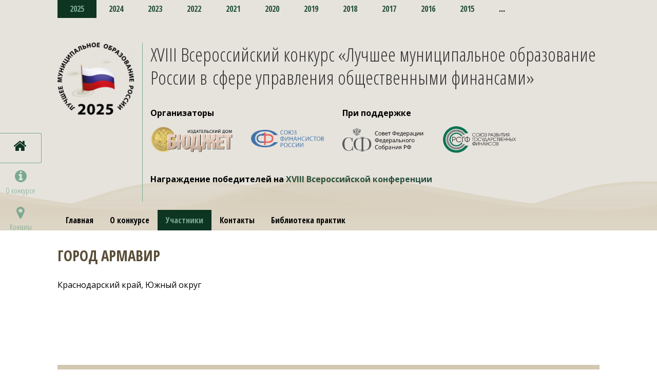

--- FILE ---
content_type: text/html; charset=windows-1251
request_url: https://lmorf.ru/participants/%D0%90%D1%80%D0%BC%D0%B0%D0%B2%D0%B8%D1%80_1437/
body_size: 6517
content:
<!DOCTYPE html>
<html>
<head>
    <title>Участник Всероссийского конкурса город Армавир</title>
	<meta http-equiv="Content-Type" content="text/html; charset=windows-1251" />
<link href="https://fonts.googleapis.com/css2?family=Open+Sans+Condensed:ital,wght@0,300;0,700;1,300&display=swap" type="text/css"  rel="stylesheet" />
<link href="/local/components/el/map.lmo/templates/.default/style.css?1562917549329" type="text/css"  rel="stylesheet" />
<link href="/local/tools/grid.css?173945731246106" type="text/css"  data-template-style="true"  rel="stylesheet" />
<link href="/local/templates/lmorf/styles.css?16442284753561" type="text/css"  data-template-style="true"  rel="stylesheet" />
<link href="/local/templates/lmorf/template_styles.css?1649670703787" type="text/css"  data-template-style="true"  rel="stylesheet" />
<link href="/local/templates/lmorf/sidebar.css?15536743765197" type="text/css"  data-template-style="true"  rel="stylesheet" />
<link href="/local/tools/font-awesome/css/font-awesome.css?149266718937414" type="text/css"  data-template-style="true"  rel="stylesheet" />
<link href="/color.css?16318754998528" type="text/css"  data-template-style="true"  rel="stylesheet" />
<link href="/local.css?16221138876339" type="text/css"  data-template-style="true"  rel="stylesheet" />
<link href="/local/tools/hlp.css?167515897310822" type="text/css"  data-template-style="true"  rel="stylesheet" />
<script type="text/javascript" src="https://api-maps.yandex.ru/2.1?apikey=<ca0601d5-b29c-4292-93ad-b08f8f1a850a>&lang=ru_RU"></script>
<script type='text/javascript'>window['recaptchaFreeOptions']={'size':'normal','theme':'light','badge':'bottomright','version':'','action':'','lang':'ru','key':'6Lcp9qEUAAAAAFpNqA_oCeTiCD3EVegR5pPC8Lll'};</script>
<script type="text/javascript">"use strict";!function(r,c){var l=l||{};l.form_submit;var i=r.recaptchaFreeOptions;l.loadApi=function(){if(!c.getElementById("recaptchaApi")){var e=c.createElement("script");e.async=!0,e.id="recaptchaApi",e.src="//www.google.com/recaptcha/api.js?onload=RecaptchafreeLoaded&render=explicit&hl="+i.lang,e.onerror=function(){console.error('Failed to load "www.google.com/recaptcha/api.js"')},c.getElementsByTagName("head")[0].appendChild(e)}return!0},l.loaded=function(){if(l.renderById=l.renderByIdAfterLoad,l.renderAll(),"invisible"===i.size){c.addEventListener("submit",function(e){if(e.target&&"FORM"===e.target.tagName){var t=e.target.querySelector("div.g-recaptcha").getAttribute("data-widget");grecaptcha.execute(t),l.form_submit=e.target,e.preventDefault()}},!1);for(var e=c.querySelectorAll(".grecaptcha-badge"),t=1;t<e.length;t++)e[t].style.display="none"}r.jQuery&&jQuery(c).ajaxComplete(function(){l.reset()}),void 0!==r.BX.addCustomEvent&&r.BX.addCustomEvent("onAjaxSuccess",function(){l.reset()})},l.renderAll=function(){for(var e=c.querySelectorAll("div.g-recaptcha"),t=0;t<e.length;t++)e[t].hasAttribute("data-widget")||l.renderById(e[t].getAttribute("id"))},l.renderByIdAfterLoad=function(e){var t=c.getElementById(e),a=grecaptcha.render(t,{sitekey:t.hasAttribute("data-sitekey")?t.getAttribute("data-sitekey"):i.key,theme:t.hasAttribute("data-theme")?t.getAttribute("data-theme"):i.theme,size:t.hasAttribute("data-size")?t.getAttribute("data-size"):i.size,callback:t.hasAttribute("data-callback")?t.getAttribute("data-callback"):i.callback,badge:t.hasAttribute("data-badge")?t.getAttribute("data-badge"):i.badge});t.setAttribute("data-widget",a)},l.reset=function(){l.renderAll();for(var e=c.querySelectorAll("div.g-recaptcha[data-widget]"),t=0;t<e.length;t++){var a=e[t].getAttribute("data-widget");r.grecaptcha&&grecaptcha.reset(a)}},l.submitForm=function(e){if(void 0!==l.form_submit){var t=c.createElement("INPUT");t.setAttribute("type","hidden"),t.name="g-recaptcha-response",t.value=e,l.form_submit.appendChild(t);for(var a=l.form_submit.elements,r=0;r<a.length;r++)if("submit"===a[r].getAttribute("type")){var i=c.createElement("INPUT");i.setAttribute("type","hidden"),i.name=a[r].name,i.value=a[r].value,l.form_submit.appendChild(i)}c.createElement("form").submit.call(l.form_submit)}},l.throttle=function(a,r,i){var n,d,c,l=null,o=0;i=i||{};function u(){o=!1===i.leading?0:(new Date).getTime(),l=null,c=a.apply(n,d),l||(n=d=null)}return function(){var e=(new Date).getTime();o||!1!==i.leading||(o=e);var t=r-(e-o);return n=this,d=arguments,t<=0||r<t?(l&&(clearTimeout(l),l=null),o=e,c=a.apply(n,d),l||(n=d=null)):l||!1===i.trailing||(l=setTimeout(u,t)),c}},l.replaceCaptchaBx=function(){var e=c.body.querySelectorAll("form img");l.renderAll();for(var t=0;t<e.length;t++){var a=e[t];if(/\/bitrix\/tools\/captcha\.php\?(captcha_code|captcha_sid)=[0-9a-z]+/i.test(a.src)&&(a.src="[data-uri]",a.removeAttribute("width"),a.removeAttribute("height"),a.style.display="none",!a.parentNode.querySelector(".g-recaptcha"))){var r="d_recaptcha_"+Math.floor(16777215*Math.random()).toString(16),i=c.createElement("div");i.id=r,i.className="g-recaptcha",a.parentNode.appendChild(i),l.renderById(r)}}var n=c.querySelectorAll('form input[name="captcha_word"]');for(t=0;t<n.length;t++){var d=n[t];"none"!==d.style.display&&(d.style.display="none"),d.value=""}},l.init=function(){l.renderById=l.loadApi,c.addEventListener("DOMContentLoaded",function(){l.renderAll(),l.replaceCaptchaBx();var t=l.throttle(l.replaceCaptchaBx,200),e=r.MutationObserver||r.WebKitMutationObserver||r.MozMutationObserver;e?new e(function(e){e.forEach(function(e){"childList"===e.type&&0<e.addedNodes.length&&"IFRAME"!==e.addedNodes[0].tagName&&t()})}).observe(c.body,{attributes:!1,characterData:!1,childList:!0,subtree:!0,attributeOldValue:!1,characterDataOldValue:!1}):c.addEventListener("DOMNodeInserted",function(e){t()})})},l.init(),r.Recaptchafree=l,r.RecaptchafreeLoaded=l.loaded,r.RecaptchafreeSubmitForm=l.submitForm}(window,document);</script>
<link rel="icon" type="image/png" sizes="32x32" href="/favicon-32x32.png">
<link rel="icon" type="image/png" sizes="16x16" href="/favicon-16x16.png">
<!-- Google tag (gtag.js) -->
<script data-skip-moving="true" async src="https://www.googletagmanager.com/gtag/js?id=G-F32FKKN7YF"></script>
<script>
  window.dataLayer = window.dataLayer || [];
  function gtag(){dataLayer.push(arguments);}
  gtag('js', new Date());

  gtag('config', 'G-F32FKKN7YF');
</script>

<!-- Yandex.Metrika counter -->
<script type="text/javascript" data-skip-moving="true" >
   (function(m,e,t,r,i,k,a){m[i]=m[i]||function(){(m[i].a=m[i].a||[]).push(arguments)};
   m[i].l=1*new Date();
   for (var j = 0; j < document.scripts.length; j++) {if (document.scripts[j].src === r) { return; }}
   k=e.createElement(t),a=e.getElementsByTagName(t)[0],k.async=1,k.src=r,a.parentNode.insertBefore(k,a)})
   (window, document, "script", "https://mc.yandex.ru/metrika/tag.js", "ym");

   ym(53351704, "init", {
        clickmap:true,
        trackLinks:true,
        accurateTrackBounce:true,
        webvisor:true
   });
</script>
<noscript><div><img src="https://mc.yandex.ru/watch/53351704" style="position:absolute; left:-9999px;" alt="" /></div></noscript>
<!-- /Yandex.Metrika counter -->



<script type="text/javascript" src="/local/tools/jquery/jquery-1.12.4.min.js?160153629597163"></script>
<script type="text/javascript" src="/tym.js?15971529222540"></script>

    <meta http-equiv="Content-Type" content="text/html; charset=windows-1251"/>
    <meta name="viewport" content="width=device-width, initial-scale=1">
    <meta property="og:type" content="website"/>
</head>
<body>
<aside class="sidebar"><ul class="sidebar-menu"><li class="active  "><a href="/" ><i class="fa fa-home"></i><small></small></a></li><li class="  "><a href="/about/" ><i class="fa fa-info-circle"></i><small>О конкурсе</small></a></li><li class="  "><a href="/contact/" ><i class="fa fa-map-marker"></i><small>Контакты</small></a></li></ul></aside><div id="layout"><div id="main"><div class="header pr" >
<div class="header-bg"></div>
<div class="grid grid--col12 grid--md lpg">
    <div class="box">
        <div class="cell cell--col12">
            <div class="pt0 pb30">
				<div class='tym'> <a href='/lmo_XVIII/' class='active'>2025</a>  <a href='/lmo_XVII/' class=''>2024</a>  <a href='/lmo_XVI/' class=''>2023</a>  <a href='/lmo_XV/' class=''>2022</a>  <a href='/lmo_XIV/' class=''>2021</a>  <a href='/lmo_XIII/' class=''>2020</a>  <a href='/lmo_XII/' class=''>2019</a>  <a href='/lmo_XI/' class=''>2018</a>  <a href='/lmo_X/' class=''>2017</a>  <a href='/lmo_IX/' class=''>2016</a>  <a href='/lmo_VIII/' class=''>2015</a>  <a href='/lmo_VII/' class=''>2014</a>  <a href='/lmo_VI/' class=''>2013</a>  <a href='/lmo_V/' class=''>2012</a>  <a href='/lmo_IV/' class=''>2011</a>  <a href='/lmo_III/' class=''>2010</a>  <a href='/lmo_II/' class=''>2009</a>  <a href='/lmo_I/' class=''>2008</a> <span class="more ">...</span></div>            </div>
        </div>
        <div class="cell cell--col12">
            <div class="grid grid--col12 grid--g20">
                <div class="box pr">
                    <div class="cell cell--col2 cell--top cell--sm3 cell--xs12 cell--xs--center">
						<img class='logo' alt='XVIII Всероссийский конкурс «Лучшее муниципальное образование России в сфере управления общественными финансами»
' src='/upload/resize_cache/iblock/64f/b12co1q1jiyqazwd6d4fr9ihea3z2jpl/300_999_1d7a58ff99b324185ccb5ad5dfbdb5e85/LMO_logo_2025_black.png' />                    </div>
                    <div class="cell cell--vline cell--middle cell--sm0 cl2">
                    </div>

                    <div class="cell cell--col10 cell--middle cell--xs12 cell--xs--center">
						<h1>XVIII Всероссийский конкурс «Лучшее муниципальное образование России в&nbsp;сфере управления общественными финансами»</h1>
						<a name="3" href="#"></a>
<div class="grid grid--col12">
    <div class="cell cell--auto">
        <b style="">Организаторы</b>
        <div style="margin-bottom: 1rem;margin-top:1rem;/* height:53px; */vertical-align:middle;">
            <a href="http://bujet.ru" target="_blank" rel="nofollow"
               style="height:53px;width: 160px;display: inline-block;margin-bottom:1rem;vertical-align: middle;margin-right: 2rem;">
                <img alt="Издательский дом «Бюджет»" src="/logo_bujet_id_b.png" style="width: 100%;margin-top: 0%;">
            </a>
            <a href="http://sf-rf.ru" target="_blank" rel="nofollow"
               style=" width: 142px; display: inline-block;margin-bottom:1rem;  vertical-align: middle;margin-right: 2rem;">
                <img alt="Союз финансистов России" src="/sfr.png" style="width: 100%;">
            </a>
        </div>
    </div>
    <div class="cell cell--auto">
        <b style="">При поддержке</b>
        <p style="margin-bottom: 1rem; margin-top:1rem;">

            <a href="http://council.gov.ru/" target="_blank" rel="nofollow"
               style=" display: inline-block;margin-bottom:1rem;  vertical-align: middle; margin-right: 2rem;">
                <img style="height: 53px;" alt="Совета Федерации Федерального Собрания Российской Федерации"
                     src="/2.png">
            </a>
            <a href="http://govfinance.ru" target="_blank" rel="nofollow"
               style=" width: 142px; display: inline-block;margin-bottom:1rem;  vertical-align: middle;margin-right: 2rem;">
                <img alt="Союз развития государственных финансов" src="/logo_gf.svg">
            </a>

        </p>
    </div>
    <div class="cell cell--col12">
        <p class="pb20"><strong>Награждение победителей на <a target="_blank" href="https://munforum.ru/munf_XVIII/">XVIII Всероссийской конференции</a></strong></p>
    </div>
</div>
                    </div>
                </div>
                <div class="box">
                    <div class="cell cell--col12 cell--middle cell--xs--center pt10">
	                    <div class="main-menu"><ul class=""><li class="  "><a href="/" >Главная</a></li><li class="  "><a href="/about/" >О конкурсе</a></li><li class="active  "><a href="/participants/" >Участники</a></li><li class="  "><a href="/contact/" >Контакты</a></li><li class="  "><a href="/practics/" >Библиотека практик</a></li></ul></div>                    </div>
                </div>
            </div>
        </div>
    </div>
</div></div>
<div class='grid grid--md lpg'>
    <div class="grid grid--col12 grid--g20 mv20">
        <div class="box">
            <div class="cell cell--col8 cell--xs12">
                <h2>ГОРОД АРМАВИР</h2>
                <p>Краснодарский край, Южный округ</p>
            </div>
            <div class="cell cell--col4 cell--xs12">
				<!--<script src="map.js" type="text/javascript"></script>-->
<!--<link href="https://yandex.st/bootstrap/2.2.2/css/bootstrap.min.css" rel="stylesheet">-->

<div class="pt20">
    <div id="map"></div>
</div>

<script>
    ymaps.ready(function () {
        var myMap = new ymaps.Map(
            'map', // ID DOM-элемента, в который будет добавлена карта.
            // Параметры карты.
            {
                center: [44.997655, 41.129644], // Географические координаты центра отображаемой карты.
                zoom: 1, // Масштаб.
                type: null,
                controls: [],
            },
            {
                suppressMapOpenBlock: true
//                searchControlProvider: 'yandex#search',
//                restrictMapArea: [[31, 10], [82, -160]]
//                restrictMapArea: [[30, -10], [83, -130]]
            }
            ),
            objectManager = new ymaps.ObjectManager({
                // Чтобы метки начали кластеризоваться, выставляем опцию.
                clusterize: true,
                // ObjectManager принимает те же опции, что и кластеризатор.
                gridSize: 32,
                clusterDisableClickZoom: true
            })
        ;
        objectManager.clusters.options.set('preset', 'islands#greenClusterIcons');
        myMap.geoObjects.add(objectManager);

        myMap.behaviors
        // Отключаем часть включенных по умолчанию поведений:
        //  - drag - перемещение карты при нажатой левой кнопки мыши;
        //  - magnifier.rightButton - увеличение области, выделенной правой кнопкой мыши.
            .disable([/*'drag',*/ 'scrollZoom'])

		//        myMap.panes.append('white', pane);
        var coords = [[44.997655, 41.129644]];
        var balloonContentBodyMy = [];
        var myGeoObjects = [];

        for (var i = 0; i < coords.length; i++) {
            myGeoObjects[i] = new ymaps.GeoObject({
                    geometry: {
                        type: "Point",
                        coordinates: coords[i]
                    },
                    properties: {
                        clusterCaption: balloonContentBodyMy[i],
                        balloonContentBody: balloonContentBodyMy[i],
                    }
                },
                {
                    // Необходимо указать данный тип макета.
                    iconLayout: 'default#image',
                    // Своё изображение иконки метки.
                    iconImageHref: '/point-s.png',
                    // Размеры метки.
                    iconImageSize: [25, 25],
                    // Смещение левого верхнего угла иконки относительно
                    // её "ножки" (точки привязки).
                    iconImageOffset: [-12, -23]
                })
        }
        var myClusterer = new ymaps.Clusterer(
            {
                clusterDisableClickZoom: true,
                preset: 'islands#grayClusterIcons'
                //preset: 'islands#invertedBlackClusterIcons'
                //preset: 'islands#greenClusterIcons'
            }
        );
        myClusterer.add(myGeoObjects);
        myMap.geoObjects.add(myClusterer);

        /**********************************************************/
        /* ******************* Регион Россия ******************** */
        /**********************************************************/

        ymaps.borders.load('RU').then(function (geojson) {
            for (var i = 0; i < geojson.features.length; i++) {
                var geoObject = new ymaps.GeoObject(geojson.features[i], {
                    fillColor: '#e6e3dd',
                    strokeColor: '#d7cdb9'
                });
                myMap.geoObjects.add(geoObject);
            }
        });


        myMap.action.setCorrection(function (tick) { // проверка передвижения экрана, не пускает выше и ниже карты (там где уже нет тайлов)
            var projection = myMap.options.get('projection');
            var mapSize = myMap.container.getSize();
            var limtop = 83;
            var limbot = -20;
            var limleft = -5;
            var limright = -130;
            var tickCenter = projection.fromGlobalPixels(tick.globalPixelCenter, tick.zoom);
            var top = [tick.globalPixelCenter[0], tick.globalPixelCenter[1] - mapSize[1] / 2];
            var bot = [tick.globalPixelCenter[0], tick.globalPixelCenter[1] + mapSize[1] / 2];
            var left = [tick.globalPixelCenter[0] - mapSize[0] / 2, tick.globalPixelCenter[1]];
            var right = [tick.globalPixelCenter[0] + mapSize[0] / 2, tick.globalPixelCenter[1]];
            var tickTop = projection.fromGlobalPixels(top, tick.zoom);
            var tickBot = projection.fromGlobalPixels(bot, tick.zoom);
            var tickLeft = projection.fromGlobalPixels(left, tick.zoom);
            var tickRight = projection.fromGlobalPixels(right, tick.zoom);
            //if (tick.zoom < 2) tick.zoom = 2;
            if (tickTop[0] > limtop) {
                tick.globalPixelCenter = projection.toGlobalPixels(
                    [limtop, tickCenter[1]],
                    tick.zoom
                );
                tick.globalPixelCenter = [tick.globalPixelCenter[0], tick.globalPixelCenter[1] + mapSize[1] / 2];
                tick.duration = 0;
            }
            if (tickBot[0] < limbot) {
                tick.globalPixelCenter = projection.toGlobalPixels(
                    [limbot, tickCenter[1]],
                    tick.zoom
                );
                tick.globalPixelCenter = [tick.globalPixelCenter[0], tick.globalPixelCenter[1] - mapSize[1] / 2];
                tick.duration = 0;
            }
            /*            if (tickLeft[1] < limleft && tickLeft[1] > limright ) {
							tick.globalPixelCenter = projection.toGlobalPixels(
								[tickCenter[0], limleft],
								tick.zoom
							);
							tick.globalPixelCenter = [tick.globalPixelCenter[0] + mapSize[0] / 2, tick.globalPixelCenter[1]];
							tick.duration = 0;
						}
						if (tickRight[1] > limright && tickRight[1] < limleft) {
							tick.globalPixelCenter = projection.toGlobalPixels(
								[tickCenter[0], limright],
								tick.zoom
							);
							tick.globalPixelCenter = [tick.globalPixelCenter[0] - mapSize[0] / 2, tick.globalPixelCenter[1]];
							tick.duration = 0;
						}*/
            return tick;
        });

		    });
</script>            </div>
            <div class="cell cell--col12 cell--xs12">

				<div class='bgdot3 p20'><div class="subtitle mt0">Участие в конкурсах</div><p><strong>2025</strong> — Участник</p><p><strong>2024</strong> — Участник</p><p><strong>2020</strong> — Участник</p><p><strong>2019</strong> — Участник</p></div>            </div>
            <div class="cell cell--col12 cell--xs12">
				            </div>
        </div>
    </div>
</div></div>    <div id="footer">
        <div class="grid grid--md lpg">
			<a href="http://bujet.ru/">Издательский дом Бюджет</a>        </div>
    </div>
</div></body></html>

--- FILE ---
content_type: text/css
request_url: https://lmorf.ru/local/components/el/map.lmo/templates/.default/style.css?1562917549329
body_size: 206
content:
#map {
    max-width: 100%;
    /*height: 400px;*/
    /*margin: 0;*/
    /*padding: 0;*/
}
#map::before {
    content: "";
    width: 1px;
    margin-left: -1px;
    float: left;
    height: 0;
    padding-top: 60%;
}
#map::after { /* to clear float */
    content: "";
    display: table;
    clear: both;
}


--- FILE ---
content_type: text/css
request_url: https://lmorf.ru/local/templates/lmorf/styles.css?16442284753561
body_size: 913
content:
@import url(https://fonts.googleapis.com/css?family=Lato:400,700);
@import url(https://fonts.googleapis.com/css?family=Open+Sans+Condensed:300,700&subset=latin,cyrillic);
@import url(https://fonts.googleapis.com/css?family=Open+Sans:400italic,700,300,400&subset=latin,cyrillic);

body {
    font-family: "Open Sans", sans-serif;
}

span {
    font-family: inherit;
}

p {
    line-height: 1.5em;
    font-family: "Open Sans", sans-serif;
    margin-bottom: 1.5em;
}
p:first-child {
    margin-top: 0;
}
h1 {
    font-size: 2.35em;
    font-family: "Open Sans Condensed", sans-serif;
    line-height: 1.2em;
    margin-bottom: 1em;
    color: #333333;
    font-weight: bold;
}

h2 {
    font-size: 1.8em;
    line-height: 1.2em;
    color: #333333;
    font-family: "Open Sans Condensed", sans-serif;
    margin-top: 2em;
    font-weight: bold;
    margin-bottom: 1em;
}

h3 {
    font-size: 1.5em;
    line-height: 1.2em;
    color: #9F191A;
    font-family: "Open Sans Condensed", sans-serif;
    font-weight: bold;
    margin-top: 2em;
    margin-bottom: 1em;
}

h4 {
    font-size: 1em;
    line-height: 1.2em;
    color: #9F191A;
    font-family: "Open Sans Condensed", sans-serif;
    margin-top: 2em;
    font-weight: bold;
    margin-bottom: 1em;
}

blockquote, q {
    font-family: "Open Sans Condensed", sans-serif;
    margin: 2em 0;
    border-top: 2px #9F191A double;
    border-bottom: 2px #9F191A double;
    padding: 1em 2em;
    font-size: 90%;
    quotes: none;
    color: #C55B5C;
}

blockquote:before, blockquote:after, q:before, q:after {
    content: '';
    content: none;
}

blockquote p {
    font-family: "Open Sans ", sans-serif;
    margin-bottom: 0.5em;
}

blockquote h2 {
    font-family: "Open Sans Condensed", sans-serif;
    font-weight: bold;
    margin-bottom: 0.5em;
    margin-top: 0;
}

.article table {
    margin-bottom: 2em;
    border-collapse: collapse;
    border-spacing: 0;
    border-color: #ccc;
    font-size: inherit;
}

.article table .compact {
    font-family: "Open Sans Condensed", sans-serif;
}

.article table td,
.article table th,
.article table p,
.article table ul,
.article table li {
    font-family: inherit;
    margin-bottom: 0em;
    margin-top: 0;
    vertical-align:top
}

.article table td,
.article table th {
    padding: 0.5em;
    border: 0px none #cccccc;
}

.article table th {
    color: #FFFFFF;
    background-color: #9F191A;
}

.article table[border="1"] td, .article table[border="1"] th {
    border: 1px solid #cccccc;
}
.article table tr td:first-child {
    border-left-style: hidden;
}
.article table tr td:last-child {
    border-right-style: hidden;
    border-left-style: solid;
}
.article table tr:last-child td {
    border-bottom-style: hidden;
}
.article table tr:first-child td {
    border-top-style: hidden;
}

ul {
    margin-top: -0.5em;
    margin-bottom: 2em;
    padding: 0;
}

li,
li p {
    margin-bottom: 0.5em;
    line-height: 1.5em;
}

li {
    list-style-position: outside;
    margin-left: 2em;
}

li ul {
    margin-top: 0.5em;
}


em, i {
    font-style: italic;
    font-family: inherit;
}

sup, sub {
    position: relative;
    top: -0.5em;
    font-size: 75%;
    font-size: 90% \9;
    line-height: 0;
    vertical-align: baseline;
}

sub {
    top: 0.1em;
}

strong, b {
    font-weight: bold;
    font-family: inherit;
}

.scrollx {
    border-bottom: 3px solid #009;
    overflow-x: scroll;
    margin-bottom: 1em;
}

p:last-child {
    margin-bottom: 0;
}

h1:first-child,
h2:first-child,
h3:first-child,
h4:first-child {
    margin-top: 0;
}

--- FILE ---
content_type: text/css
request_url: https://lmorf.ru/local/templates/lmorf/template_styles.css?1649670703787
body_size: 405
content:
@charset "utf-8";
@import "layout.css";


body {
    line-height: 1.2em;
    font-family: "Open Sans", sans-serif;
}

a {
	text-decoration: none;
	color: #337ab7;
	font-family: inherit;
}

small {
    font-size: 0.7em;
}

img {
	max-width: 100%;
	height: auto;
}

.header,
.header a {
}

.header a {
    /*border-bottom: 1px solid;*/
}
.footer p {
    font-family: "Open Sans", sans-serif;
    margin-bottom: 0.5em;
}

.circle {
    border: 1px solid;
    padding: 3px;
    border-radius: 1em;
    width: 1em;
    text-align: center;
    line-height: 1.1em;
    height: 1em;
    white-space: nowrap;
}

a.circle {
    padding: 0.2em 1em;
    margin-right: 2em;
}

a.circle:hover {
    color: #fff;
    background-color: #337ab7;
}


--- FILE ---
content_type: image/svg+xml
request_url: https://lmorf.ru/wave2.svg
body_size: 498
content:
<svg xmlns="http://www.w3.org/2000/svg" width="900" height="125" viewBox = "0 0 1485 100">
    <defs>
        <linearGradient id="a" x1="50%" x2="50%" y1="-10.959%" y2="100%">
            <stop stop-color="#d2c7b1" stop-opacity=".25" offset="0%"/>
            <stop stop-color="#ddd5c5" offset="100%"/>
        </linearGradient>
    </defs>
    <path stroke="#ddd5c5" stroke-width="10" fill="url(#a)"
          d="M 0 100 C 300 100 300 0 600 0 c 300 0 500 100 900 100 v50 L 0 150"/>
</svg>

--- FILE ---
content_type: application/javascript
request_url: https://lmorf.ru/tym.js?15971529222540
body_size: 2540
content:
$(document).ready(function () {

    var moreButton = $('.tym .more');
    var active = 'active';

    fRect();
    moreButton.click(function () {
        $('.ddown').toggle(100);
    });

    $(window).bind('resizeEnd', function () {
        fRect();
    });

    $(window).resize(function () {
        if (this.resizeTO) clearTimeout(this.resizeTO);
        this.resizeTO = setTimeout(function () {
            $(this).trigger('resizeEnd');
        }, 100);
    });

    function fRect() {
        var contW = $('.tym').parent().width();
        var itemsAr = $('.tym a');
        var rectH = itemsAr.outerHeight();
        var dTop = 0;
        var itemsArStopPoint = [];
        var len = 0;
        for (var i = 0; i < itemsAr.length; i++) {
            len += $(itemsAr[i]).outerWidth();
            $(itemsAr[i]).attr("data-right", len).attr("data-w", $(itemsAr[i]).outerWidth());
            itemsArStopPoint[i] = len;
        }
        //console.log(itemsArStopPoint, contW);
        buildDown(itemsArStopPoint, itemsAr, contW, moreButton.outerWidth()+8, dTop, rectH);
    }

    function buildDown(itemsArStopPoint, itemsAr, contW, moreButtonWidth, dTop, rectH) {
        if (itemsArStopPoint[itemsArStopPoint.length - 1] < (contW)) {
            moreButton.removeClass('show');
        }
        for (var i = 0; i <= itemsArStopPoint.length - 1; i++) {
            if ($(itemsAr[i]).hasClass(active) && i > 0 && (itemsArStopPoint[i] + moreButtonWidth) > contW) {
                moreButtonWidth = moreButtonWidth + $(itemsAr[i]).outerWidth();
            }
            if (((itemsArStopPoint[i] + moreButtonWidth) > contW) && !($(itemsAr[i]).hasClass(active))) {
                dTop += rectH;
                toDown($(itemsAr[i]), dTop);
                //console.log("contW " + contW + " itemsArStopPoint " + $(itemsAr[i]).attr("data-right") + " moreButtonWidth " + moreButtonWidth);
            } else {
                fromDown($(itemsAr[i]));
            }
        }
        /*var rectsW = 0;
        for (var i = 0; i <= itemsArStopPoint.length - 1; i++) {
            if ($(itemsAr[i]).hasClass('show')) {
                rectsW += $(itemsAr[i]).outerWidth();
            }
        }*/
    }

    function toDown(el, dTop) {
        el.removeClass('show').addClass('ddown').css({'top': dTop});
        moreButton.addClass('show');
    }

    function fromDown(el) {
        el.removeClass('ddown').removeAttr('style').addClass('show');
    }

});


